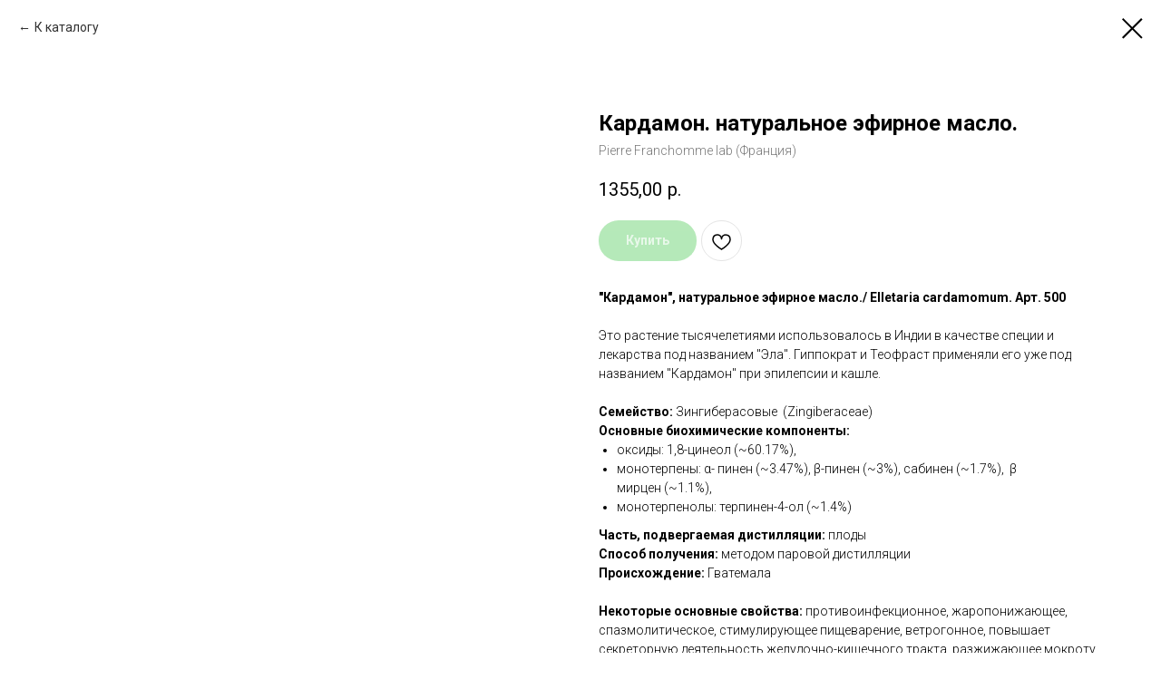

--- FILE ---
content_type: text/html; charset=UTF-8
request_url: https://pranarom-magazine.ru/other-producers/tproduct/537312919-990271266051-kardamon-naturalnoe-efirnoe-maslo
body_size: 15340
content:
<!DOCTYPE html> <html> <head> <meta charset="utf-8" /> <meta http-equiv="Content-Type" content="text/html; charset=utf-8" /> <meta name="viewport" content="width=device-width, initial-scale=1.0" /> <!--metatextblock-->
<title>Кардамон. натуральное эфирное масло. - Pierre Franchomme lab (Франция)</title>
<meta name="description" content="&quot;Кардамон&quot;, натуральное эфирное масло./ Elletaria cardamomum.">
<meta name="keywords" content="">
<meta property="og:title" content="Кардамон. натуральное эфирное масло." />
<meta property="og:description" content="&quot;Кардамон&quot;, натуральное эфирное масло./ Elletaria cardamomum." />
<meta property="og:type" content="website" />
<meta property="og:url" content="https://pranarom-magazine.ru/other-producers/tproduct/537312919-990271266051-kardamon-naturalnoe-efirnoe-maslo" />
<meta property="og:image" content="https://static.tildacdn.com/stor3465-3334-4433-b362-323338643938/10318736.jpg" />
<link rel="canonical" href="https://pranarom-magazine.ru/other-producers/tproduct/537312919-990271266051-kardamon-naturalnoe-efirnoe-maslo" />
<!--/metatextblock--> <meta name="format-detection" content="telephone=no" /> <meta http-equiv="x-dns-prefetch-control" content="on"> <link rel="dns-prefetch" href="https://ws.tildacdn.com"> <link rel="dns-prefetch" href="https://static.tildacdn.com"> <link rel="shortcut icon" href="https://static.tildacdn.com/tild3264-6464-4262-b536-643864633066/favicon.ico" type="image/x-icon" /> <link rel="apple-touch-icon" href="https://static.tildacdn.com/tild3332-3137-4733-b032-613366363331/android-chrome-512x5.png"> <link rel="apple-touch-icon" sizes="76x76" href="https://static.tildacdn.com/tild3332-3137-4733-b032-613366363331/android-chrome-512x5.png"> <link rel="apple-touch-icon" sizes="152x152" href="https://static.tildacdn.com/tild3332-3137-4733-b032-613366363331/android-chrome-512x5.png"> <link rel="apple-touch-startup-image" href="https://static.tildacdn.com/tild3332-3137-4733-b032-613366363331/android-chrome-512x5.png"> <meta name="msapplication-TileColor" content="#000000"> <meta name="msapplication-TileImage" content="https://static.tildacdn.com/tild3062-3532-4134-b931-666130333831/pranarom-logo.png"> <!-- Assets --> <script src="https://neo.tildacdn.com/js/tilda-fallback-1.0.min.js" async charset="utf-8"></script> <link rel="stylesheet" href="https://static.tildacdn.com/css/tilda-grid-3.0.min.css" type="text/css" media="all" onerror="this.loaderr='y';"/> <link rel="stylesheet" href="https://static.tildacdn.com/ws/project3452938/tilda-blocks-page23674783.min.css?t=1768035454" type="text/css" media="all" onerror="this.loaderr='y';" /> <link rel="preconnect" href="https://fonts.gstatic.com"> <link href="https://fonts.googleapis.com/css2?family=Roboto:wght@300;400;500;700&subset=latin,cyrillic" rel="stylesheet"> <link rel="stylesheet" href="https://static.tildacdn.com/css/tilda-forms-1.0.min.css" type="text/css" media="all" onerror="this.loaderr='y';" /> <link rel="stylesheet" href="https://static.tildacdn.com/css/tilda-cards-1.0.min.css" type="text/css" media="all" onerror="this.loaderr='y';" /> <link rel="stylesheet" href="https://static.tildacdn.com/css/tilda-popup-1.1.min.css" type="text/css" media="print" onload="this.media='all';" onerror="this.loaderr='y';" /> <noscript><link rel="stylesheet" href="https://static.tildacdn.com/css/tilda-popup-1.1.min.css" type="text/css" media="all" /></noscript> <link rel="stylesheet" href="https://static.tildacdn.com/css/tilda-slds-1.4.min.css" type="text/css" media="print" onload="this.media='all';" onerror="this.loaderr='y';" /> <noscript><link rel="stylesheet" href="https://static.tildacdn.com/css/tilda-slds-1.4.min.css" type="text/css" media="all" /></noscript> <link rel="stylesheet" href="https://static.tildacdn.com/css/tilda-catalog-1.1.min.css" type="text/css" media="print" onload="this.media='all';" onerror="this.loaderr='y';" /> <noscript><link rel="stylesheet" href="https://static.tildacdn.com/css/tilda-catalog-1.1.min.css" type="text/css" media="all" /></noscript> <link rel="stylesheet" href="https://static.tildacdn.com/css/tilda-catalog-filters-1.0.min.css" type="text/css" media="all" onerror="this.loaderr='y';" /> <link rel="stylesheet" href="https://static.tildacdn.com/css/tilda-cart-1.0.min.css" type="text/css" media="all" onerror="this.loaderr='y';" /> <link rel="stylesheet" href="https://static.tildacdn.com/css/tilda-wishlist-1.0.min.css" type="text/css" media="all" onerror="this.loaderr='y';" /> <link rel="stylesheet" href="https://static.tildacdn.com/css/tilda-zoom-2.0.min.css" type="text/css" media="print" onload="this.media='all';" onerror="this.loaderr='y';" /> <noscript><link rel="stylesheet" href="https://static.tildacdn.com/css/tilda-zoom-2.0.min.css" type="text/css" media="all" /></noscript> <script nomodule src="https://static.tildacdn.com/js/tilda-polyfill-1.0.min.js" charset="utf-8"></script> <script type="text/javascript">function t_onReady(func) {if(document.readyState!='loading') {func();} else {document.addEventListener('DOMContentLoaded',func);}}
function t_onFuncLoad(funcName,okFunc,time) {if(typeof window[funcName]==='function') {okFunc();} else {setTimeout(function() {t_onFuncLoad(funcName,okFunc,time);},(time||100));}}function t_throttle(fn,threshhold,scope) {return function() {fn.apply(scope||this,arguments);};}</script> <script src="https://static.tildacdn.com/js/jquery-1.10.2.min.js" charset="utf-8" onerror="this.loaderr='y';"></script> <script src="https://static.tildacdn.com/js/tilda-scripts-3.0.min.js" charset="utf-8" defer onerror="this.loaderr='y';"></script> <script src="https://static.tildacdn.com/ws/project3452938/tilda-blocks-page23674783.min.js?t=1768035454" charset="utf-8" onerror="this.loaderr='y';"></script> <script src="https://static.tildacdn.com/js/tilda-lazyload-1.0.min.js" charset="utf-8" async onerror="this.loaderr='y';"></script> <script src="https://static.tildacdn.com/js/tilda-menu-1.0.min.js" charset="utf-8" async onerror="this.loaderr='y';"></script> <script src="https://static.tildacdn.com/js/tilda-cards-1.0.min.js" charset="utf-8" async onerror="this.loaderr='y';"></script> <script src="https://static.tildacdn.com/js/hammer.min.js" charset="utf-8" async onerror="this.loaderr='y';"></script> <script src="https://static.tildacdn.com/js/tilda-slds-1.4.min.js" charset="utf-8" async onerror="this.loaderr='y';"></script> <script src="https://static.tildacdn.com/js/tilda-products-1.0.min.js" charset="utf-8" async onerror="this.loaderr='y';"></script> <script src="https://static.tildacdn.com/js/tilda-catalog-1.1.min.js" charset="utf-8" async onerror="this.loaderr='y';"></script> <script src="https://static.tildacdn.com/js/tilda-forms-1.0.min.js" charset="utf-8" async onerror="this.loaderr='y';"></script> <script src="https://static.tildacdn.com/js/tilda-cart-1.1.min.js" charset="utf-8" async onerror="this.loaderr='y';"></script> <script src="https://static.tildacdn.com/js/tilda-widget-positions-1.0.min.js" charset="utf-8" async onerror="this.loaderr='y';"></script> <script src="https://static.tildacdn.com/js/tilda-wishlist-1.0.min.js" charset="utf-8" async onerror="this.loaderr='y';"></script> <script src="https://static.tildacdn.com/js/tilda-zoom-2.0.min.js" charset="utf-8" async onerror="this.loaderr='y';"></script> <script src="https://static.tildacdn.com/js/tilda-skiplink-1.0.min.js" charset="utf-8" async onerror="this.loaderr='y';"></script> <script src="https://static.tildacdn.com/js/tilda-events-1.0.min.js" charset="utf-8" async onerror="this.loaderr='y';"></script> <script type="text/javascript" src="https://static.tildacdn.com/js/tilda-buyer-dashboard-1.0.min.js" charset="utf-8" async onerror="this.loaderr='y';"></script> <!-- nominify begin --><meta name="yandex-verification" content="163eb8554c85b16b" /> <meta name="mailru-domain" content="asdwVJ5O3M9OAl72" /><!-- nominify end --><script type="text/javascript">window.dataLayer=window.dataLayer||[];</script> <script type="text/javascript">(function() {if((/bot|google|yandex|baidu|bing|msn|duckduckbot|teoma|slurp|crawler|spider|robot|crawling|facebook/i.test(navigator.userAgent))===false&&typeof(sessionStorage)!='undefined'&&sessionStorage.getItem('visited')!=='y'&&document.visibilityState){var style=document.createElement('style');style.type='text/css';style.innerHTML='@media screen and (min-width: 980px) {.t-records {opacity: 0;}.t-records_animated {-webkit-transition: opacity ease-in-out .2s;-moz-transition: opacity ease-in-out .2s;-o-transition: opacity ease-in-out .2s;transition: opacity ease-in-out .2s;}.t-records.t-records_visible {opacity: 1;}}';document.getElementsByTagName('head')[0].appendChild(style);function t_setvisRecs(){var alr=document.querySelectorAll('.t-records');Array.prototype.forEach.call(alr,function(el) {el.classList.add("t-records_animated");});setTimeout(function() {Array.prototype.forEach.call(alr,function(el) {el.classList.add("t-records_visible");});sessionStorage.setItem("visited","y");},400);}
document.addEventListener('DOMContentLoaded',t_setvisRecs);}})();</script></head> <body class="t-body" style="margin:0;"> <!--allrecords--> <div id="allrecords" class="t-records" data-product-page="y" data-hook="blocks-collection-content-node" data-tilda-project-id="3452938" data-tilda-page-id="23674783" data-tilda-page-alias="other-producers" data-tilda-formskey="d8da21f7c19b72a0bff9ad8ae79a10dc" data-tilda-lazy="yes" data-tilda-root-zone="com" data-tilda-project-headcode="yes" data-tilda-project-country="RU">
<div id="rec733468179" class="r t-rec" style="" data-animationappear="off" data-record-type="1002"> <script>t_onReady(function() {setTimeout(function() {t_onFuncLoad('twishlist__init',function() {twishlist__init('733468179');});},500);var rec=document.querySelector('#rec733468179');if(!rec) return;var userAgent=navigator.userAgent.toLowerCase();var isAndroid=userAgent.indexOf('android')!==-1;var body=document.body;if(!body) return;var isScrollablefFix=body.classList.contains('t-body_scrollable-fix-for-android');if(isAndroid&&!isScrollablefFix) {body.classList.add('t-body_scrollable-fix-for-android');document.head.insertAdjacentHTML('beforeend','<style>@media screen and (max-width: 560px) {\n.t-body_scrollable-fix-for-android {\noverflow: visible !important;\n}\n}\n</style>');console.log('Android css fix was inited');};if(userAgent.indexOf('instagram')!==-1&&userAgent.indexOf('iphone')!==-1) {body.style.position='relative';}
var wishlistWindow=rec.querySelector('.t1002__wishlistwin');var currentMode=document.querySelector('.t-records').getAttribute('data-tilda-mode');if(wishlistWindow&&currentMode!=='edit'&&currentMode!=='preview') {wishlistWindow.addEventListener('scroll',t_throttle(function() {if(window.lazy==='y'||document.querySelector('#allrecords').getAttribute('data-tilda-lazy')==='yes') {t_onFuncLoad('t_lazyload_update',function() {t_lazyload_update();});}},500));}});</script> <div class="t1002" data-wishlist-hook="#showfavorites" data-wishlistbtn-pos="picture" data-project-currency="р." data-project-currency-side="r" data-project-currency-sep="," data-project-currency-code="RUB"> <div class="t1002__wishlisticon t1002__wishlisticon_sm" style=""> <div class="t1002__wishlisticon-wrapper"> <div class="t1002__wishlisticon-imgwrap"> <svg role="img" width="41" height="35" viewBox="0 0 41 35" fill="none" xmlns="http://www.w3.org/2000/svg" class="t1002__wishlisticon-img"> <path d="M39.9516 11.9535C39.9516 22.5416 20.4993 33.8088 20.4993 33.8088C20.4993 33.8088 1.04688 22.5416 1.04688 11.9535C1.04688 -2.42254 20.4993 -2.2284 20.4993 10.4239C20.4993 -2.2284 39.9516 -2.03914 39.9516 11.9535Z" stroke-width="1.5" stroke-linejoin="round"/> </svg> </div> <div class="t1002__wishlisticon-counter js-wishlisticon-counter"></div> </div> </div> <div class="t1002__wishlistwin" style="display:none"> <div class="t1002__wishlistwin-content"> <div class="t1002__close t1002__wishlistwin-close"> <button type="button" class="t1002__close-button t1002__wishlistwin-close-wrapper" aria-label="Закрыть вишлист"> <svg role="presentation" class="t1002__wishlistwin-close-icon" width="23px" height="23px" viewBox="0 0 23 23" version="1.1" xmlns="http://www.w3.org/2000/svg" xmlns:xlink="http://www.w3.org/1999/xlink"> <g stroke="none" stroke-width="1" fill="#000" fill-rule="evenodd"> <rect transform="translate(11.313708, 11.313708) rotate(-45.000000) translate(-11.313708, -11.313708) " x="10.3137085" y="-3.6862915" width="2" height="30"></rect> <rect transform="translate(11.313708, 11.313708) rotate(-315.000000) translate(-11.313708, -11.313708) " x="10.3137085" y="-3.6862915" width="2" height="30"></rect> </g> </svg> </button> </div> <div class="t1002__wishlistwin-top"> <div class="t1002__wishlistwin-heading t-name t-name_xl">Избранное</div> </div> <div class="t1002__wishlistwin-products"></div> </div> </div> </div> <style>.t1002__addBtn:not(.t-popup .t1002__addBtn):not(.t-store__product-snippet .t1002__addBtn){}.t1002__addBtn{border-radius:30px;}.t1002__addBtn svg path{}</style> </div>

<!-- PRODUCT START -->

                
                        
                    
        
        

<div id="rec537312919" class="r t-rec" style="background-color:#ffffff;" data-bg-color="#ffffff">
    <div class="t-store t-store__prod-snippet__container">

        
                <div class="t-store__prod-popup__close-txt-wr" style="position:absolute;">
            <a href="https://pranarom-magazine.ru/other-producers" class="js-store-close-text t-store__prod-popup__close-txt t-descr t-descr_xxs" style="color:#000000;">
                К каталогу
            </a>
        </div>
        
        <a href="https://pranarom-magazine.ru/other-producers" class="t-popup__close" style="position:absolute; background-color:#ffffff">
            <div class="t-popup__close-wrapper">
                <svg class="t-popup__close-icon t-popup__close-icon_arrow" width="26px" height="26px" viewBox="0 0 26 26" version="1.1" xmlns="http://www.w3.org/2000/svg" xmlns:xlink="http://www.w3.org/1999/xlink"><path d="M10.4142136,5 L11.8284271,6.41421356 L5.829,12.414 L23.4142136,12.4142136 L23.4142136,14.4142136 L5.829,14.414 L11.8284271,20.4142136 L10.4142136,21.8284271 L2,13.4142136 L10.4142136,5 Z" fill="#000000"></path></svg>
                <svg class="t-popup__close-icon t-popup__close-icon_cross" width="23px" height="23px" viewBox="0 0 23 23" version="1.1" xmlns="http://www.w3.org/2000/svg" xmlns:xlink="http://www.w3.org/1999/xlink"><g stroke="none" stroke-width="1" fill="#000000" fill-rule="evenodd"><rect transform="translate(11.313708, 11.313708) rotate(-45.000000) translate(-11.313708, -11.313708) " x="10.3137085" y="-3.6862915" width="2" height="30"></rect><rect transform="translate(11.313708, 11.313708) rotate(-315.000000) translate(-11.313708, -11.313708) " x="10.3137085" y="-3.6862915" width="2" height="30"></rect></g></svg>
            </div>
        </a>
        
        <div class="js-store-product js-product t-store__product-snippet" data-product-lid="990271266051" data-product-uid="990271266051" itemscope itemtype="http://schema.org/Product">
            <meta itemprop="productID" content="990271266051" />

            <div class="t-container">
                <div>
                    <meta itemprop="image" content="https://static.tildacdn.com/stor3465-3334-4433-b362-323338643938/10318736.jpg" />
                    <div class="t-store__prod-popup__slider js-store-prod-slider t-store__prod-popup__col-left t-col t-col_6">
                        <div class="js-product-img" style="width:100%;padding-bottom:75%;background-size:cover;opacity:0;">
                        </div>
                    </div>
                    <div class="t-store__prod-popup__info t-align_left t-store__prod-popup__col-right t-col t-col_6">

                        <div class="t-store__prod-popup__title-wrapper">
                            <h1 class="js-store-prod-name js-product-name t-store__prod-popup__name t-name t-name_xl" itemprop="name" style="font-weight:700;">Кардамон. натуральное эфирное масло.</h1>
                            <div class="t-store__prod-popup__brand t-descr t-descr_xxs" itemprop="brand" itemscope itemtype="https://schema.org/Brand">
                                <span itemprop="name" class="js-product-brand">Pierre Franchomme lab (Франция)</span>                            </div>
                            <div class="t-store__prod-popup__sku t-descr t-descr_xxs">
                                <span class="js-store-prod-sku js-product-sku" translate="no" >
                                    
                                </span>
                            </div>
                        </div>

                                                                        <div itemprop="offers" itemscope itemtype="http://schema.org/AggregateOffer" style="display:none;">
                            <meta itemprop="lowPrice" content="1355.00" />
                            <meta itemprop="highPrice" content="2574.00" />
                            <meta itemprop="priceCurrency" content="RUB" />
                                                        <link itemprop="availability" href="http://schema.org/InStock">
                                                                                    <div itemprop="offers" itemscope itemtype="http://schema.org/Offer" style="display:none;">
                                <meta itemprop="serialNumber" content="165696179592" />
                                                                <meta itemprop="sku" content="500-2-1" />
                                                                <meta itemprop="price" content="1355.00" />
                                <meta itemprop="priceCurrency" content="RUB" />
                                                                <link itemprop="availability" href="http://schema.org/InStock">
                                                            </div>
                                                        <div itemprop="offers" itemscope itemtype="http://schema.org/Offer" style="display:none;">
                                <meta itemprop="serialNumber" content="989431925802" />
                                                                <meta itemprop="sku" content="500-5-2" />
                                                                <meta itemprop="price" content="2574.00" />
                                <meta itemprop="priceCurrency" content="RUB" />
                                                                <link itemprop="availability" href="http://schema.org/InStock">
                                                            </div>
                                                    </div>
                        
                                                
                        <div class="js-store-price-wrapper t-store__prod-popup__price-wrapper">
                            <div class="js-store-prod-price t-store__prod-popup__price t-store__prod-popup__price-item t-name t-name_md" style="font-weight:400;">
                                                                <div class="js-product-price js-store-prod-price-val t-store__prod-popup__price-value" data-product-price-def="1355.0000" data-product-price-def-str="1355,00">1355,00</div><div class="t-store__prod-popup__price-currency" translate="no">р.</div>
                                                            </div>
                            <div class="js-store-prod-price-old t-store__prod-popup__price_old t-store__prod-popup__price-item t-name t-name_md" style="font-weight:400;display:none;">
                                                                <div class="js-store-prod-price-old-val t-store__prod-popup__price-value"></div><div class="t-store__prod-popup__price-currency" translate="no">р.</div>
                                                            </div>
                        </div>

                        <div class="js-product-controls-wrapper">
                        </div>

                        <div class="t-store__prod-popup__links-wrapper">
                                                    </div>

                                                <div class="t-store__prod-popup__btn-wrapper"   tt="Купить">
                                                        <a href="#order" class="t-store__prod-popup__btn t-store__prod-popup__btn_disabled t-btn t-btn_sm" style="color:#ffffff;background-color:#6cd373;border-radius:32px;-moz-border-radius:32px;-webkit-border-radius:32px;">
                                <table style="width:100%; height:100%;">
                                    <tbody>
                                        <tr>
                                            <td class="js-store-prod-popup-buy-btn-txt">Купить</td>
                                        </tr>
                                    </tbody>
                                </table>
                            </a>
                                                    </div>
                        
                        <div class="js-store-prod-text t-store__prod-popup__text t-descr t-descr_xxs" >
                                                    <div class="js-store-prod-all-text" itemprop="description">
                                <strong>"Кардамон", натуральное эфирное масло./ Elletaria cardamomum. Арт. 500</strong><br /><br />Это растение тысячелетиями использовалось в Индии в качестве специи и&nbsp; лекарства под названием "Эла". Гиппократ и Теофраст применяли его уже под названием "Кардамон" при эпилепсии и кашле.<br /><br /><strong>Семейство: </strong>Зингиберасовые&nbsp; (Zingiberaceae)<br /><strong>Основные биохимические компоненты:&nbsp;</strong><br /><ul><li data-list="bullet">оксиды:&nbsp;1,8-цинеол (~60.17%),&nbsp;</li><li data-list="bullet">монотерпены:&nbsp;α- пинен (~3.47%), β-пинен (~3%),&nbsp;сабинен&nbsp;(~1.7%),&nbsp; β мирцен&nbsp;(~1.1%),&nbsp;</li><li data-list="bullet">монотерпенолы:&nbsp;терпинен-4-ол&nbsp;(~1.4%)</li></ul><strong>Часть, подвергаемая дистилляции:</strong>&nbsp;плоды<br /><strong>Способ получения:&nbsp;</strong>методом паровой дистилляции<br /><strong>Происхождение: </strong>Гватемала<br /><br /><strong>Некоторые основные свойства:</strong>&nbsp;противоинфекционное, жаропонижающее, спазмолитическое, стимулирующее пищеварение, ветрогонное, повышает секреторную деятельность желудочно-кишечного тракта, разжижающее мокроту, отхаркивающее, афродизиак<br /><br /><strong>Психоэмоциональные свойства:</strong>&nbsp;Аромат эфирного масла проясняет и стимулирует ум. Повышает концентрацию внимания, пробуждает надежды, возвращает силы и уверенность в себе. Дает ощущение ясности и радости. Эфирное масло кардамона снимает депрессию, сопровождающуюся страхами, апатией, астенией. Нормализует пищеварение в случаях возникновения на нервной почве.<br />В системе энергетических соответствий аромат кардамона обращен к чакре солнечного сплетения — той самой, что пребывает под диафрагмой и ведает нашим личным могуществом, верой в себя и самоценностью. Обращаясь к этому маслу в практике медитации или сеансах ароматерапии, можно привести в равновесие и активировать данный центр, пробуждая в душе ощущение силы и самодостаточности. &nbsp;<br /><strong>Традиционные назначения:</strong>&nbsp;проблемы пищеварения, изжога, метеоризм, тошнота, рвота, кишечные колики, неприятный запах изо рта, потеря аппетита, тяжелый бронхиальный кашель, кардиалгия<span style="color: rgb(51, 51, 51); font-size: 16px;"> (</span>диспепсического и нейровегетативного происхождения)<span style="color: rgb(51, 51, 51); font-size: 16px;">,&nbsp;</span> стресс, неврозы, импотенция<br /><br /><strong>Некоторые примеры применения:</strong><br /><ul><li data-list="bullet">При мышечном напряжении и спазмах массируйте пораженный участок 1 каплей эфирного масла кардамона разведенных в 4 каплях растительного масла.</li><li data-list="bullet">Эфирное масло кардамона обладает превосходной сочетаемостью, усиливая терапевтический эффект и обогащая ароматическую палитру множества других масел. Среди популярных комбинаций:</li></ul><strong>Кардамон и лаванда настоящая: </strong>успокаивающая и расслабляющая смесь для снятия стресса.<br /><strong>Кардамон и мята перечная:</strong> бодрящая и бодрящая смесь для ясности ума.<br /><strong>Кардамон и апельсин:</strong> бодрящая и стимулирующая смесь для эмоционального благополучия.<br /><strong>Кардамон и ладан: </strong>заземленная и духовная смесь для медитации.<br /><br /><br /><strong>Ссылки на научные статьи и работы:</strong><br /><ul><li data-list="bullet"><a href="https://pmc.ncbi.nlm.nih.gov/articles/PMC8917848/">Влияние&nbsp;Elettaria cardamomum&nbsp;(кардамона) на метаболический синдром: описательный обзор</a></li><li data-list="bullet"><a href="https://www.tandfonline.com/doi/full/10.1080/2331205X.2017.1308066#abstract">Эфирное масло кардамона (Elettaria cardamomum) значительно снижает уровень молекулы адгезии 1-го типа сосудистых клеток и влияет на экспрессию генов в дермальных фибробластах человека</a></li><li data-list="bullet"><a href="https://www.itjfs.com/index.php/ijfs/article/view/2534/1173">Антибактериальные и противораковые свойства эфирного масла кардамона и его применение в пищевой промышленности</a></li></ul>                            </div>
                                                                            <div class="js-store-prod-all-charcs">
                                                                                                                                                                        </div>
                                                </div>

                    </div>
                </div>

                            </div>
        </div>
                <div class="js-store-error-msg t-store__error-msg-cont"></div>
        <div itemscope itemtype="http://schema.org/ImageGallery" style="display:none;">
                                                                            </div>

    </div>

                        
                        
    
    <style>
        /* body bg color */
        
        .t-body {
            background-color:#ffffff;
        }
        

        /* body bg color end */
        /* Slider stiles */
        .t-slds__bullet_active .t-slds__bullet_body {
            background-color: #222 !important;
        }

        .t-slds__bullet:hover .t-slds__bullet_body {
            background-color: #222 !important;
        }
        /* Slider stiles end */
    </style>
    

            
        
    <style>
        

        

        
    </style>
    
    
        
    <style>
        
    </style>
    
    
        
    <style>
        
    </style>
    
    
        
        <style>
    
                                    
        </style>
    
    
    <div class="js-store-tpl-slider-arrows" style="display: none;">
                


<div class="t-slds__arrow_wrapper t-slds__arrow_wrapper-left" data-slide-direction="left">
  <div class="t-slds__arrow t-slds__arrow-left t-slds__arrow-withbg" style="width: 30px; height: 30px;background-color: rgba(255,255,255,1);">
    <div class="t-slds__arrow_body t-slds__arrow_body-left" style="width: 7px;">
      <svg style="display: block" viewBox="0 0 7.3 13" xmlns="http://www.w3.org/2000/svg" xmlns:xlink="http://www.w3.org/1999/xlink">
                <desc>Left</desc>
        <polyline
        fill="none"
        stroke="#000000"
        stroke-linejoin="butt"
        stroke-linecap="butt"
        stroke-width="1"
        points="0.5,0.5 6.5,6.5 0.5,12.5"
        />
      </svg>
    </div>
  </div>
</div>
<div class="t-slds__arrow_wrapper t-slds__arrow_wrapper-right" data-slide-direction="right">
  <div class="t-slds__arrow t-slds__arrow-right t-slds__arrow-withbg" style="width: 30px; height: 30px;background-color: rgba(255,255,255,1);">
    <div class="t-slds__arrow_body t-slds__arrow_body-right" style="width: 7px;">
      <svg style="display: block" viewBox="0 0 7.3 13" xmlns="http://www.w3.org/2000/svg" xmlns:xlink="http://www.w3.org/1999/xlink">
        <desc>Right</desc>
        <polyline
        fill="none"
        stroke="#000000"
        stroke-linejoin="butt"
        stroke-linecap="butt"
        stroke-width="1"
        points="0.5,0.5 6.5,6.5 0.5,12.5"
        />
      </svg>
    </div>
  </div>
</div>    </div>

    
    <script>
        t_onReady(function() {
            var tildacopyEl = document.getElementById('tildacopy');
            if (tildacopyEl) tildacopyEl.style.display = 'none';

            var recid = '537312919';
            var options = {};
            var product = {"uid":990271266051,"rootpartid":4052395,"title":"Кардамон. натуральное эфирное масло.","brand":"Pierre Franchomme lab (Франция)","descr":"\"Кардамон\", натуральное эфирное масло.\/ Elletaria cardamomum.","text":"<strong>\"Кардамон\", натуральное эфирное масло.\/ Elletaria cardamomum. Арт. 500<\/strong><br \/><br \/>Это растение тысячелетиями использовалось в Индии в качестве специи и&nbsp; лекарства под названием \"Эла\". Гиппократ и Теофраст применяли его уже под названием \"Кардамон\" при эпилепсии и кашле.<br \/><br \/><strong>Семейство: <\/strong>Зингиберасовые&nbsp; (Zingiberaceae)<br \/><strong>Основные биохимические компоненты:&nbsp;<\/strong><br \/><ul><li data-list=\"bullet\">оксиды:&nbsp;1,8-цинеол (~60.17%),&nbsp;<\/li><li data-list=\"bullet\">монотерпены:&nbsp;α- пинен (~3.47%), β-пинен (~3%),&nbsp;сабинен&nbsp;(~1.7%),&nbsp; β мирцен&nbsp;(~1.1%),&nbsp;<\/li><li data-list=\"bullet\">монотерпенолы:&nbsp;терпинен-4-ол&nbsp;(~1.4%)<\/li><\/ul><strong>Часть, подвергаемая дистилляции:<\/strong>&nbsp;плоды<br \/><strong>Способ получения:&nbsp;<\/strong>методом паровой дистилляции<br \/><strong>Происхождение: <\/strong>Гватемала<br \/><br \/><strong>Некоторые основные свойства:<\/strong>&nbsp;противоинфекционное, жаропонижающее, спазмолитическое, стимулирующее пищеварение, ветрогонное, повышает секреторную деятельность желудочно-кишечного тракта, разжижающее мокроту, отхаркивающее, афродизиак<br \/><br \/><strong>Психоэмоциональные свойства:<\/strong>&nbsp;Аромат эфирного масла проясняет и стимулирует ум. Повышает концентрацию внимания, пробуждает надежды, возвращает силы и уверенность в себе. Дает ощущение ясности и радости. Эфирное масло кардамона снимает депрессию, сопровождающуюся страхами, апатией, астенией. Нормализует пищеварение в случаях возникновения на нервной почве.<br \/>В системе энергетических соответствий аромат кардамона обращен к чакре солнечного сплетения — той самой, что пребывает под диафрагмой и ведает нашим личным могуществом, верой в себя и самоценностью. Обращаясь к этому маслу в практике медитации или сеансах ароматерапии, можно привести в равновесие и активировать данный центр, пробуждая в душе ощущение силы и самодостаточности. &nbsp;<br \/><strong>Традиционные назначения:<\/strong>&nbsp;проблемы пищеварения, изжога, метеоризм, тошнота, рвота, кишечные колики, неприятный запах изо рта, потеря аппетита, тяжелый бронхиальный кашель, кардиалгия<span style=\"color: rgb(51, 51, 51); font-size: 16px;\"> (<\/span>диспепсического и нейровегетативного происхождения)<span style=\"color: rgb(51, 51, 51); font-size: 16px;\">,&nbsp;<\/span> стресс, неврозы, импотенция<br \/><br \/><strong>Некоторые примеры применения:<\/strong><br \/><ul><li data-list=\"bullet\">При мышечном напряжении и спазмах массируйте пораженный участок 1 каплей эфирного масла кардамона разведенных в 4 каплях растительного масла.<\/li><li data-list=\"bullet\">Эфирное масло кардамона обладает превосходной сочетаемостью, усиливая терапевтический эффект и обогащая ароматическую палитру множества других масел. Среди популярных комбинаций:<\/li><\/ul><strong>Кардамон и лаванда настоящая: <\/strong>успокаивающая и расслабляющая смесь для снятия стресса.<br \/><strong>Кардамон и мята перечная:<\/strong> бодрящая и бодрящая смесь для ясности ума.<br \/><strong>Кардамон и апельсин:<\/strong> бодрящая и стимулирующая смесь для эмоционального благополучия.<br \/><strong>Кардамон и ладан: <\/strong>заземленная и духовная смесь для медитации.<br \/><br \/><br \/><strong>Ссылки на научные статьи и работы:<\/strong><br \/><ul><li data-list=\"bullet\"><a href=\"https:\/\/pmc.ncbi.nlm.nih.gov\/articles\/PMC8917848\/\">Влияние&nbsp;Elettaria cardamomum&nbsp;(кардамона) на метаболический синдром: описательный обзор<\/a><\/li><li data-list=\"bullet\"><a href=\"https:\/\/www.tandfonline.com\/doi\/full\/10.1080\/2331205X.2017.1308066#abstract\">Эфирное масло кардамона (Elettaria cardamomum) значительно снижает уровень молекулы адгезии 1-го типа сосудистых клеток и влияет на экспрессию генов в дермальных фибробластах человека<\/a><\/li><li data-list=\"bullet\"><a href=\"https:\/\/www.itjfs.com\/index.php\/ijfs\/article\/view\/2534\/1173\">Антибактериальные и противораковые свойства эфирного масла кардамона и его применение в пищевой промышленности<\/a><\/li><\/ul>","price":"1355.0000","gallery":[{"img":"https:\/\/static.tildacdn.com\/stor3465-3334-4433-b362-323338643938\/10318736.jpg"},{"img":"https:\/\/static.tildacdn.com\/stor6236-6238-4536-b838-313132356566\/23543224.jpg"}],"sort":1047150,"quantity":"32","portion":0,"newsort":0,"mark":"НОВОЕ","json_options":"[{\"title\":\"Объём\",\"params\":{\"view\":\"select\",\"hasColor\":false,\"linkImage\":false},\"values\":[\"2 мл\",\"5 мл.\"]}]","json_chars":"null","externalid":"uMB57t3OMxfxVEUj8Xg9","pack_label":"lwh","pack_x":0,"pack_y":0,"pack_z":0,"pack_m":0,"serverid":"master","servertime":"1764072448.9059","parentuid":"","editions":[{"uid":165696179592,"externalid":"72xaSEioUvddx71v3EmI","sku":"500-2-1","price":"1 355.00","priceold":"","quantity":"9","img":"","Объём":"2 мл"},{"uid":989431925802,"externalid":"9jJzg0eSISbiLSViJr6S","sku":"500-5-2","price":"2 574.00","priceold":"","quantity":"20","img":"","Объём":"5 мл."}],"characteristics":[],"properties":[],"partuids":[135840779691,914131537481],"url":"https:\/\/pranarom-magazine.ru\/other-producers\/tproduct\/537312919-990271266051-kardamon-naturalnoe-efirnoe-maslo"};

            // draw slider or show image for SEO
            if (window.isSearchBot) {
                var imgEl = document.querySelector('.js-product-img');
                if (imgEl) imgEl.style.opacity = '1';
            } else {
                
                var prodcard_optsObj = {
    hasWrap: false,
    txtPad: '',
    bgColor: '',
    borderRadius: '',
    shadowSize: '0px',
    shadowOpacity: '',
    shadowSizeHover: '',
    shadowOpacityHover: '',
    shadowShiftyHover: '',
    btnTitle1: 'Подробнее',
    btnLink1: 'popup',
    btnTitle2: 'Купить',
    btnLink2: 'order',
    showOpts: true};

var price_optsObj = {
    color: '',
    colorOld: '',
    fontSize: '',
    fontWeight: '400'
};

var popup_optsObj = {
    columns: '6',
    columns2: '6',
    isVertical: '',
    align: '',
    btnTitle: 'Купить',
    closeText: 'К каталогу',
    iconColor: '#000000',
    containerBgColor: '#ffffff',
    overlayBgColorRgba: 'rgba(255,255,255,1)',
    popupStat: '',
    popupContainer: '',
    fixedButton: false,
    mobileGalleryStyle: ''
};

var slider_optsObj = {
    anim_speed: '',
    arrowColor: '#000000',
    videoPlayerIconColor: '',
    cycle: '',
    controls: 'arrowsthumbs',
    bgcolor: '#ebebeb'
};

var slider_dotsOptsObj = {
    size: '',
    bgcolor: '',
    bordersize: '',
    bgcoloractive: ''
};

var slider_slidesOptsObj = {
    zoomable: true,
    bgsize: 'cover',
    ratio: '1'
};

var typography_optsObj = {
    descrColor: '',
    titleColor: ''
};

var default_sortObj = {
    in_stock: false};

var btn1_style = 'border-radius:32px;-moz-border-radius:32px;-webkit-border-radius:32px;color:#ffffff;background-color:#6cd373;';
var btn2_style = 'border-radius:32px;-moz-border-radius:32px;-webkit-border-radius:32px;color:#000000;border:1px solid #000000;';

var options_catalog = {
    btn1_style: btn1_style,
    btn2_style: btn2_style,
    storepart: '914131537481',
    prodCard: prodcard_optsObj,
    popup_opts: popup_optsObj,
    defaultSort: default_sortObj,
    slider_opts: slider_optsObj,
    slider_dotsOpts: slider_dotsOptsObj,
    slider_slidesOpts: slider_slidesOptsObj,
    typo: typography_optsObj,
    price: price_optsObj,
    blocksInRow: '4',
    imageHover: true,
    imageHeight: '300px',
    imageRatioClass: 't-store__card__imgwrapper_4-3',
    align: 'left',
    vindent: '',
    isHorizOnMob:false,
    itemsAnim: '',
    hasOriginalAspectRatio: false,
    markColor: '#ffffff',
    markBgColor: '#ff4a4a',
    currencySide: 'r',
    currencyTxt: 'р.',
    currencySeparator: ',',
    currencyDecimal: '',
    btnSize: 'sm',
    verticalAlignButtons: true,
    hideFilters: true,
    titleRelevants: '',
    showRelevants: '',
    relevants_slider: false,
    relevants_quantity: '',
    isFlexCols: false,
    isPublishedPage: true,
    previewmode: true,
    colClass: 't-col t-col_3',
    ratio: '1_1',
    sliderthumbsside: '',
    showStoreBtnQuantity: '',
    tabs: '',
    galleryStyle: '',
    title_typo: '',
    descr_typo: '',
    price_typo: '',
    price_old_typo: '',
    menu_typo: '',
    options_typo: '',
    sku_typo: '',
    characteristics_typo: '',
    button_styles: '',
    button2_styles: '',
    buttonicon: '',
    buttoniconhover: '',
};                
                // emulate, get options_catalog from file store_catalog_fields
                options = options_catalog;
                options.typo.title = "font-weight:700;" || '';
                options.typo.descr = "" || '';

                try {
                    if (options.showRelevants) {
                        var itemsCount = '4';
                        var relevantsMethod;
                        switch (options.showRelevants) {
                            case 'cc':
                                relevantsMethod = 'current_category';
                                break;
                            case 'all':
                                relevantsMethod = 'all_categories';
                                break;
                            default:
                                relevantsMethod = 'category_' + options.showRelevants;
                                break;
                        }

                        t_onFuncLoad('t_store_loadProducts', function() {
                            t_store_loadProducts(
                                'relevants',
                                recid,
                                options,
                                false,
                                {
                                    currentProductUid: '990271266051',
                                    relevantsQuantity: itemsCount,
                                    relevantsMethod: relevantsMethod,
                                    relevantsSort: 'random'
                                }
                            );
                        });
                    }
                } catch (e) {
                    console.log('Error in relevants: ' + e);
                }
            }

            
                            options.popup_opts.btnTitle = 'Купить';
                        

            window.tStoreOptionsList = [{"title":"Объём","params":{"view":"select","hasColor":false,"linkImage":false},"values":[{"id":28321466,"value":"10"},{"id":32290266,"value":"10 мл"},{"id":33880778,"value":"10 мл."},{"id":33274490,"value":"100 мл"},{"id":28220750,"value":"100мл"},{"id":28220298,"value":"10мл"},{"id":38584766,"value":"2 мл"},{"id":28652850,"value":"2 мл."},{"id":28220282,"value":"2мл"},{"id":32290838,"value":"30 мл"},{"id":38563958,"value":"30 мл."},{"id":28220302,"value":"30мл"},{"id":38585934,"value":"5 мл"},{"id":28652854,"value":"5 мл."},{"id":32792938,"value":"50 мл"},{"id":28220818,"value":"50мл"},{"id":28220278,"value":"5мл"}]}];

            t_onFuncLoad('t_store_productInit', function() {
                t_store_productInit(recid, options, product);
            });

            // if user coming from catalog redirect back to main page
            if (window.history.state && (window.history.state.productData || window.history.state.storepartuid)) {
                window.onpopstate = function() {
                    window.history.replaceState(null, null, window.location.origin);
                    window.location.replace(window.location.origin);
                };
            }
        });
    </script>
    

</div>


<!-- PRODUCT END -->

<div id="rec1612469211" class="r t-rec" style="" data-animationappear="off" data-record-type="706">

<!-- @classes: t-text t-text_xs t-name t-name_xs t-name_md t-btn t-btn_sm -->
<script>
	t_onReady(function () {
		setTimeout(function () {
			t_onFuncLoad('tcart__init', function () {
				tcart__init('1612469211', {
					cssClassName: ''
				});
			});
		}, 50);

		var userAgent = navigator.userAgent.toLowerCase();
		var body = document.body;
		if (!body) return;

		/* fix Instagram iPhone keyboard bug */
		if (userAgent.indexOf('instagram') !== -1 && userAgent.indexOf('iphone') !== -1) {
			body.style.position = 'relative';
		}

		var rec = document.querySelector('#rec1612469211');
		if (!rec) return;
		var cartWindow = rec.querySelector('.t706__cartwin,.t706__cartpage');
		var allRecords = document.querySelector('.t-records');
		var currentMode = allRecords.getAttribute('data-tilda-mode');
		if (cartWindow && currentMode !== 'edit' && currentMode !== 'preview') {
			cartWindow.addEventListener(
				'scroll',
				t_throttle(function () {
					if (window.lazy === 'y' || document.querySelector('#allrecords').getAttribute('data-tilda-lazy') === 'yes') {
						t_onFuncLoad('t_lazyload_update', function () {
							t_lazyload_update();
						});
					}
				}, 500)
			);
		}
	});
</script>


						
	
	
<div class="t706"  data-cart-countdown="yes" data-opencart-onorder="yes" data-project-currency="р." data-project-currency-side="r" data-project-currency-sep=","   data-project-currency-code="RUB" data-payment-system="cash"      data-cart-sendevent-onadd="y" >
		<div class="t706__carticon" style="">
		 <div class="t706__carticon-text t-name t-name_xs"></div>		<div class="t706__carticon-wrapper">
						<div class="t706__carticon-imgwrap" >
									<svg role="img"  class="t706__carticon-img" xmlns="http://www.w3.org/2000/svg" viewBox="0 0 64 64">
						<path fill="none" stroke-width="2" stroke-miterlimit="10" d="M44 18h10v45H10V18h10z"/>
						<path fill="none" stroke-width="2" stroke-miterlimit="10" d="M22 24V11c0-5.523 4.477-10 10-10s10 4.477 10 10v13"/>
					</svg>
							</div>
			<div class="t706__carticon-counter js-carticon-counter"></div>
		</div>
	</div>
	 

	<div class="t706__cartwin" style="display: none;">
		<div class="t706__close t706__cartwin-close">
			<button type="button" class="t706__close-button t706__cartwin-close-wrapper" aria-label="Close cart">
				<svg role="presentation" class="t706__close-icon t706__cartwin-close-icon" width="23px" height="23px" viewBox="0 0 23 23" version="1.1" xmlns="http://www.w3.org/2000/svg" xmlns:xlink="http://www.w3.org/1999/xlink">
					<g stroke="none" stroke-width="1" fill="#fff" fill-rule="evenodd">
						<rect transform="translate(11.313708, 11.313708) rotate(-45.000000) translate(-11.313708, -11.313708) " x="10.3137085" y="-3.6862915" width="2" height="30"></rect>
						<rect transform="translate(11.313708, 11.313708) rotate(-315.000000) translate(-11.313708, -11.313708) " x="10.3137085" y="-3.6862915" width="2" height="30"></rect>
					</g>
				</svg> 
			</button>  
		</div>

		<div class="t706__cartwin-content">
			<div class="t706__cartwin-top">
				<div class="t706__cartwin-heading t-name t-name_xl">Ваш заказ</div>
			</div>            

			<div class="t706__cartwin-products"></div>
			<div class="t706__cartwin-bottom">
				<div class="t706__cartwin-prodamount-wrap t-descr t-descr_sm">
					<span class="t706__cartwin-prodamount-label"></span>
					<span class="t706__cartwin-prodamount"></span>
				</div>
			</div>      
				
						<div class="t706__orderform ">  
				

							
									
									
									
									
									
									
									
									
									
						
									
									
		
	<form 
		id="form1612469211" name='form1612469211' role="form" action='' method='POST' data-formactiontype="2" data-inputbox=".t-input-group"   
		class="t-form js-form-proccess t-form_inputs-total_12 " 
		  data-formsended-callback="t706_onSuccessCallback" >
											<input type="hidden" name="formservices[]" value="76bff73211486530ab1f5b32ce5deba8" class="js-formaction-services">
							<input type="hidden" name="formservices[]" value="351bf6863786b68408d15bde0a0828bc" class="js-formaction-services">
							<input type="hidden" name="formservices[]" value="63bff0eba623931d4b139a698440a48e" class="js-formaction-services">
							<input type="hidden" name="formservices[]" value="15e7879e4a1b8084975e3a3cb1d651e3" class="js-formaction-services">
							<input type="hidden" name="formservices[]" value="b6c0841d29640b539c13f619ed5a25ce" class="js-formaction-services">
							<input type="hidden" name="formservices[]" value="d0b8cc576d6b85392c65ce120a68cfe4" class="js-formaction-services">
					
					<input type="hidden" name="tildaspec-formname" tabindex="-1" value="Cart">
		
		<!-- @classes t-title t-text t-btn -->
		<div class="js-successbox t-form__successbox t-text t-text_md" 
			aria-live="polite" 
			style="display:none;"
											></div>

		
				<div 
			class="t-form__inputsbox
								 t-form__inputsbox_inrow				">

				







				
	
				
											
				
								

						
		
				
				
		
						
		
		
				
		<div
			class=" t-input-group t-input-group_nm "
			data-input-lid="8511158466360"
															data-field-type="nm"
			data-field-name="Name"
					>

												<label 
						for='input_8511158466360' 
						class="t-input-title t-descr t-descr_md" 
						id="field-title_8511158466360" 
						data-redactor-toolbar="no" 
						field="li_title__8511158466360" 
						style="color:;"
					>ФИО</label>
											
					
							<div class="t-input-block  ">
											
<input 
	type="text"
	autocomplete="name"
	name="Name"
	id="input_8511158466360"
	class="t-input js-tilda-rule"
	value="" 
		 data-tilda-req="1" aria-required="true"	data-tilda-rule="name"
	aria-describedby="error_8511158466360"
	style="color:#000000;border:1px solid #000000;">														</div>
				<div class="t-input-error" aria-live="polite" id="error_8511158466360"></div>
								</div>

					
	
				
											
				
								

						
		
				
				
		
						
		
		
				
		<div
			class=" t-input-group t-input-group_em "
			data-input-lid="8511158466361"
															data-field-type="em"
			data-field-name="Email"
					>

												<label 
						for='input_8511158466361' 
						class="t-input-title t-descr t-descr_md" 
						id="field-title_8511158466361" 
						data-redactor-toolbar="no" 
						field="li_title__8511158466361" 
						style="color:;"
					>Ваш Email</label>
											
					
							<div class="t-input-block  ">
											
<input 
	type="email"
	autocomplete="email"
	name="Email"
	id="input_8511158466361"
	class="t-input js-tilda-rule"
	value="" 
		 data-tilda-req="1" aria-required="true"	data-tilda-rule="email"
	aria-describedby="error_8511158466361"
	style="color:#000000;border:1px solid #000000;"
>														</div>
				<div class="t-input-error" aria-live="polite" id="error_8511158466361"></div>
								</div>

					
	
				
											
				
								

						
		
				
				
		
						
		
		
				
		<div
			class=" t-input-group t-input-group_ph "
			data-input-lid="8511158466362"
																data-field-async="true"
						data-field-type="ph"
			data-field-name="Phone"
					>

												<label 
						for='input_8511158466362' 
						class="t-input-title t-descr t-descr_md" 
						id="field-title_8511158466362" 
						data-redactor-toolbar="no" 
						field="li_title__8511158466362" 
						style="color:;"
					>Телефон</label>
											
					
							<div class="t-input-block  ">
											
	<input 
		type="tel"
		autocomplete="tel"
		name="Phone"
		id="input_8511158466362"
		data-phonemask-init="no"
		data-phonemask-id="1612469211"
		data-phonemask-lid="8511158466362"
		 data-phonemask-maskcountry="RU"		class="t-input js-phonemask-input js-tilda-rule"
		value=""
		placeholder="+7(000)000-0000"
		 data-tilda-req="1" aria-required="true"		aria-describedby="error_8511158466362"
		style="color:#000000;border:1px solid #000000;"
	>

	<script type="text/javascript">
	
		t_onReady(function () {
			t_onFuncLoad('t_loadJsFile', function () {
				t_loadJsFile('https://static.tildacdn.com/js/tilda-phone-mask-1.1.min.js', function() {
					t_onFuncLoad('t_form_phonemask_load', function () {
						var phoneMasks = document.querySelectorAll('#rec1612469211 [data-phonemask-lid="8511158466362"]');
						t_form_phonemask_load(phoneMasks);
					});
				})
			})
		});
	
	</script>
														</div>
				<div class="t-input-error" aria-live="polite" id="error_8511158466362"></div>
								</div>

					
	
				
											
				
								

						
		
				
				
		
						
		
		
				
		<div
			class=" t-input-group t-input-group_dl "
			data-input-lid="1764163163228"
															data-field-type="dl"
			data-field-name="Выберите варианты доставки"
					>

												<div 
						 
						class="t-input-title t-descr t-descr_md" 
						id="field-title_1764163163228" 
						data-redactor-toolbar="no" 
						field="li_title__1764163163228" 
						style="color:;"
					>Выберите варианты доставки</div>
											
					
							<div class="t-input-block  ">
											

	
<div 
	class="t-radio__wrapper t-radio__wrapper-delivery" 
	data-delivery-variants-hook='y' 
	data-delivery-free='6000 руб' 
	>
									<label 
				class="t-radio__control t-text t-text_xs" 
				style=""
			>
				<input 
					type="radio" 
					name="Выберите варианты доставки" 
					value="Доставка по РФ до получателя по расценкам СДЭК" 
					checked="checked" 
					class="t-radio t-radio_delivery js-tilda-rule" 
					 data-tilda-req="1" aria-required="true" 
					data-delivery-price=""
				>
					<div 
						class="t-radio__indicator" 
											></div>
					Доставка по РФ до получателя по расценкам СДЭК			</label>
								<label 
				class="t-radio__control t-text t-text_xs" 
				style=""
			>
				<input 
					type="radio" 
					name="Выберите варианты доставки" 
					value="Доставка по РФ до пункта выдачи по расценкам СДЕК" 
					 
					class="t-radio t-radio_delivery js-tilda-rule" 
					 data-tilda-req="1" aria-required="true" 
					data-delivery-price=""
				>
					<div 
						class="t-radio__indicator" 
											></div>
					Доставка по РФ до пункта выдачи по расценкам СДЕК			</label>
								<label 
				class="t-radio__control t-text t-text_xs" 
				style=""
			>
				<input 
					type="radio" 
					name="Выберите варианты доставки" 
					value="Доставка службой СДЭК до получателя в пределах МКАД = 380 " 
					 
					class="t-radio t-radio_delivery js-tilda-rule" 
					 data-tilda-req="1" aria-required="true" 
					data-delivery-price=" 380 "
				>
					<div 
						class="t-radio__indicator" 
											></div>
					Доставка службой СДЭК до получателя в пределах МКАД 			</label>
								<label 
				class="t-radio__control t-text t-text_xs" 
				style=""
			>
				<input 
					type="radio" 
					name="Выберите варианты доставки" 
					value="Доставка по Москве до пункта выдачи по расценкам СДЭК                       " 
					 
					class="t-radio t-radio_delivery js-tilda-rule" 
					 data-tilda-req="1" aria-required="true" 
					data-delivery-price=""
				>
					<div 
						class="t-radio__indicator" 
											></div>
					Доставка по Москве до пункта выдачи по расценкам СДЭК                       			</label>
			</div>

														</div>
				<div class="t-input-error" aria-live="polite" id="error_1764163163228"></div>
								</div>

					
	
				
											
				
								

						
		
				
				
		
						
		
		
				
		<div
			class=" t-input-group t-input-group_in "
			data-input-lid="1764228466030"
															data-field-type="in"
			data-field-name="Адрес доставки"
					>

												<label 
						for='input_1764228466030' 
						class="t-input-title t-descr t-descr_md" 
						id="field-title_1764228466030" 
						data-redactor-toolbar="no" 
						field="li_title__1764228466030" 
						style="color:;"
					>Адрес доставки</label>
											
					
							<div class="t-input-block  ">
											
<input 
	type="text" 
	name="Адрес доставки" 
	id="input_1764228466030" 
	class="t-input js-tilda-rule" 
	value="" 
		 data-tilda-req="1" aria-required="true" 
	 
	 
	aria-describedby="error_1764228466030" 
	style="color:#000000;border:1px solid #000000;"
>														</div>
				<div class="t-input-error" aria-live="polite" id="error_1764228466030"></div>
								</div>

					
	
				
											
				
								

						
		
				
				
		
						
		
		
				
		<div
			class=" t-input-group t-input-group_tx "
			data-input-lid="1764228655497"
															data-field-type="tx"
			data-field-name=""
					>

														
					
							<div class="t-input-block  ">
											
<div 
    class="t-text" 
    field="li_text__1764228655497" 
    >
    или</div>														</div>
				<div class="t-input-error" aria-live="polite" id="error_1764228655497"></div>
								</div>

					
	
				
											
				
								

						
		
				
				
		
						
		
		
				
		<div
			class=" t-input-group t-input-group_in "
			data-input-lid="1764228708454"
															data-field-type="in"
			data-field-name="Адрес пункта выдачи СДЭК"
					>

												<label 
						for='input_1764228708454' 
						class="t-input-title t-descr t-descr_md" 
						id="field-title_1764228708454" 
						data-redactor-toolbar="no" 
						field="li_title__1764228708454" 
						style="color:;"
					>Адрес пункта выдачи СДЭК</label>
											
					
							<div class="t-input-block  ">
											
<input 
	type="text" 
	name="Адрес пункта выдачи СДЭК" 
	id="input_1764228708454" 
	class="t-input js-tilda-rule" 
	value="" 
		 
	 
	 
	aria-describedby="error_1764228708454" 
	style="color:#000000;border:1px solid #000000;"
>														</div>
				<div class="t-input-error" aria-live="polite" id="error_1764228708454"></div>
								</div>

					
	
				
											
				
								

						
		
				
				
		
						
		
		
				
		<div
			class=" t-input-group t-input-group_cb "
			data-input-lid="1764164062512"
															data-field-type="cb"
			data-field-name="Заявление о политике конфиденциальности"
					>

												<div 
						 
						class="t-input-title t-descr t-descr_md" 
						id="field-title_1764164062512" 
						data-redactor-toolbar="no" 
						field="li_title__1764164062512" 
						style="color:;"
					>Заявление о политике конфиденциальности</div>
											
					
							<div class="t-input-block  ">
											
<label 
	class="t-checkbox__control t-checkbox__control_flex t-text t-text_xs" 
	style=""
>
	<input 
		type="checkbox" 
		name="Заявление о политике конфиденциальности" 
		value="yes" 
		class="t-checkbox js-tilda-rule" 
		 
		 data-tilda-req="1" aria-required="true"	>
	<div 
		class="t-checkbox__indicator"
			></div>
	<span>Я согласен с политикой конфиденциальности</span></label>

														</div>
				<div class="t-input-error" aria-live="polite" id="error_1764164062512"></div>
								</div>

					
	
				
											
				
								

						
		
				
				
		
						
		
		
				
		<div
			class=" t-input-group t-input-group_cb "
			data-input-lid="1764172074434"
															data-field-type="cb"
			data-field-name="Правила обмена и возврата"
					>

												<div 
						 
						class="t-input-title t-descr t-descr_md" 
						id="field-title_1764172074434" 
						data-redactor-toolbar="no" 
						field="li_title__1764172074434" 
						style="color:;"
					>Правила обмена и возврата</div>
											
					
							<div class="t-input-block  ">
											
<label 
	class="t-checkbox__control t-checkbox__control_flex t-text t-text_xs" 
	style=""
>
	<input 
		type="checkbox" 
		name="Правила обмена и возврата" 
		value="yes" 
		class="t-checkbox js-tilda-rule" 
		 
		 data-tilda-req="1" aria-required="true"	>
	<div 
		class="t-checkbox__indicator"
			></div>
	<span>Подтверждаю, что согласен с правилами обмена и возврата</span></label>

														</div>
				<div class="t-input-error" aria-live="polite" id="error_1764172074434"></div>
								</div>

					
	
				
											
				
								

						
		
				
				
		
						
		
		
				
		<div
			class=" t-input-group t-input-group_tx "
			data-input-lid="1764171667356"
															data-field-type="tx"
			data-field-name=""
					>

														
					
							<div class="t-input-block  ">
											
<div 
    class="t-text" 
    field="li_text__1764171667356" 
    >
    При заказе от 6000 руб. доставка бесплатно. Данное условие не распространяется на районы Дальнего Востока, Крайнего Севера. И некоторые удаленные районы, в том числе Московской области, на усмотрение администрации интернет-магазина. Условия доставки в эти районы согласуются отдельно.</div>														</div>
				<div class="t-input-error" aria-live="polite" id="error_1764171667356"></div>
								</div>

					
	
				
											
				
								

						
		
				
				
		
						
		
		
				
		<div
			class=" t-input-group t-input-group_tx "
			data-input-lid="1764172450659"
															data-field-type="tx"
			data-field-name=""
					>

														
					
							<div class="t-input-block  ">
											
<div 
    class="t-text" 
    field="li_text__1764172450659" 
    >
    </div>														</div>
				<div class="t-input-error" aria-live="polite" id="error_1764172450659"></div>
								</div>

					
	
				
											
				
								

						
		
				
				
		
						
		
		
				
		<div
			class=" t-input-group t-input-group_pc "
			data-input-lid="1764172370568"
															data-field-type="pc"
			data-field-name="Промокод"
					>

												<div 
						 
						class="t-input-title t-descr t-descr_md" 
						id="field-title_1764172370568" 
						data-redactor-toolbar="no" 
						field="li_title__1764172370568" 
						style="color:;"
					>Промокод</div>
											
					
							<div class="t-input-block  ">
											
<style>
	.t-inputpromocode__wrapper .t-text {
		color: #000;
	}
</style>

<div class="t-inputpromocode__wrapper" style="display:table;width:100%;">
	<input 
		type="text" 
		name="Промокод" 
		class="t-input t-inputpromocode js-tilda-rule" 
		value="" 
		 placeholder="Введите промокод"		style="display:table-cell;color:#000000;border:1px solid #000000;" 
		data-tilda-rule="promocode"
	>
	<div 
		class="t-inputpromocode__btn t-btn t-btn_md" 
		style="display:none;position:relative;height:auto;color:#fff;background:#000;"
	>Активировать</div>
</div>

<script src="https://static.tildacdn.com/js/tilda-promocode-1.0.min.js"></script>
<script>

	t_onReady(function () {
		try {
			t_onFuncLoad('t_input_promocode_init', function () {
				t_input_promocode_init('1612469211', '1764172370568');
			});
		} catch (error) {
			console.error(error);
		}
	});

</script>														</div>
				<div class="t-input-error" aria-live="polite" id="error_1764172370568"></div>
								</div>

					
	
				
											
				
								

						
		
				
				
		
						
		
		
				
		<div
			class=" t-input-group t-input-group_sf "
			data-input-lid="1764227898502"
															data-field-type="sf"
			data-field-name=""
					>

														
					
							<div class="t-input-block  ">
											
<label 
	class="t-checkbox__control t-checkbox__control_flex t-text t-text_xs" 
	style=""
>
	<input 
		type="checkbox" 
		class="t-checkbox js-tilda-rule" 
		 
	>
	<div 
		class="t-checkbox__indicator" 
			></div>
	Запомнить контакты в браузере для повторной покупки</label>

														</div>
				<div class="t-input-error" aria-live="polite" id="error_1764227898502"></div>
								</div>

	

		
		
		
		
					
			<div class="t-form__errorbox-middle">
				<!--noindex-->
	
<div 
	class="js-errorbox-all t-form__errorbox-wrapper" 
	style="display:none;" 
	data-nosnippet 
	tabindex="-1" 
	aria-label="Form fill-in errors"
>
	<ul 
		role="list" 
		class="t-form__errorbox-text t-text t-text_md"
	>
		<li class="t-form__errorbox-item js-rule-error js-rule-error-all"></li>
		<li class="t-form__errorbox-item js-rule-error js-rule-error-req"></li>
		<li class="t-form__errorbox-item js-rule-error js-rule-error-email"></li>
		<li class="t-form__errorbox-item js-rule-error js-rule-error-name"></li>
		<li class="t-form__errorbox-item js-rule-error js-rule-error-phone"></li>
		<li class="t-form__errorbox-item js-rule-error js-rule-error-minlength"></li>
		<li class="t-form__errorbox-item js-rule-error js-rule-error-string"></li>
	</ul>
</div>
<!--/noindex-->			</div>

			<div class="t-form__submit">
								
						
	
				
						
						
				
				
						
																										
			<button
			class="t-submit t-btnflex t-btnflex_type_submit t-btnflex_md"
							type="submit"
																							><span class="t-btnflex__icon t-btnflex__icon_default_glyph"style="--icon:url('https://static.tildacdn.com/lib/icons/button/circlecheck_fill_bold.svg');"></span><span class="t-btnflex__text">Оформить</span>
<style>#rec1612469211 .t-btnflex.t-btnflex_type_submit {color:#ffffff;background-color:#000000;--border-width:0px;border-style:none !important;box-shadow:none !important;transition-duration:0.2s;transition-property: background-color, color, border-color, box-shadow, opacity, transform, gap;transition-timing-function: ease-in-out;}</style></button>
				</div>
		</div>

		<div class="t-form__errorbox-bottom">
			<!--noindex-->
	
<div 
	class="js-errorbox-all t-form__errorbox-wrapper" 
	style="display:none;" 
	data-nosnippet 
	tabindex="-1" 
	aria-label="Form fill-in errors"
>
	<ul 
		role="list" 
		class="t-form__errorbox-text t-text t-text_md"
	>
		<li class="t-form__errorbox-item js-rule-error js-rule-error-all"></li>
		<li class="t-form__errorbox-item js-rule-error js-rule-error-req"></li>
		<li class="t-form__errorbox-item js-rule-error js-rule-error-email"></li>
		<li class="t-form__errorbox-item js-rule-error js-rule-error-name"></li>
		<li class="t-form__errorbox-item js-rule-error js-rule-error-phone"></li>
		<li class="t-form__errorbox-item js-rule-error js-rule-error-minlength"></li>
		<li class="t-form__errorbox-item js-rule-error js-rule-error-string"></li>
	</ul>
</div>
<!--/noindex-->		</div>
	</form>

                                                                                                                                                                                    		                        		                                                    
	
	<style>
		#rec1612469211 input::-webkit-input-placeholder {color:#000000; opacity: 0.5;}
		#rec1612469211 input::-moz-placeholder          {color:#000000; opacity: 0.5;}
		#rec1612469211 input:-moz-placeholder           {color:#000000; opacity: 0.5;}
		#rec1612469211 input:-ms-input-placeholder      {color:#000000; opacity: 0.5;}
		#rec1612469211 textarea::-webkit-input-placeholder {color:#000000; opacity: 0.5;}
		#rec1612469211 textarea::-moz-placeholder          {color:#000000; opacity: 0.5;}
		#rec1612469211 textarea:-moz-placeholder           {color:#000000; opacity: 0.5;}
		#rec1612469211 textarea:-ms-input-placeholder      {color:#000000; opacity: 0.5;}
	</style>
	
			</div>
					</div>      
	</div>

	<div class="t706__cartdata">
			</div>
</div>

<style>






</style>





                                                        
                                                                                                                                                            		                                                    

</div>

</div>
<!--/allrecords--> <!-- Stat --> <!-- Yandex.Metrika counter 73132423 --> <script type="text/javascript" data-tilda-cookie-type="analytics">setTimeout(function(){(function(m,e,t,r,i,k,a){m[i]=m[i]||function(){(m[i].a=m[i].a||[]).push(arguments)};m[i].l=1*new Date();k=e.createElement(t),a=e.getElementsByTagName(t)[0],k.async=1,k.src=r,a.parentNode.insertBefore(k,a)})(window,document,"script","https://mc.yandex.ru/metrika/tag.js","ym");window.mainMetrikaId='73132423';ym(window.mainMetrikaId,"init",{clickmap:true,trackLinks:true,accurateTrackBounce:true,webvisor:true,params:{__ym:{"ymCms":{"cms":"tilda","cmsVersion":"1.0","cmsCatalog":"1"}}},ecommerce:"dataLayer"});},2000);</script> <noscript><div><img src="https://mc.yandex.ru/watch/73132423" style="position:absolute; left:-9999px;" alt="" /></div></noscript> <!-- /Yandex.Metrika counter --> <script type="text/javascript">if(!window.mainTracker) {window.mainTracker='tilda';}
setTimeout(function(){(function(d,w,k,o,g) {var n=d.getElementsByTagName(o)[0],s=d.createElement(o),f=function(){n.parentNode.insertBefore(s,n);};s.type="text/javascript";s.async=true;s.key=k;s.id="tildastatscript";s.src=g;if(w.opera=="[object Opera]") {d.addEventListener("DOMContentLoaded",f,false);} else {f();}})(document,window,'2e51bd4083b5f14b94ea1bba54b21a8c','script','https://static.tildacdn.com/js/tilda-stat-1.0.min.js');},2000);</script> </body> </html>